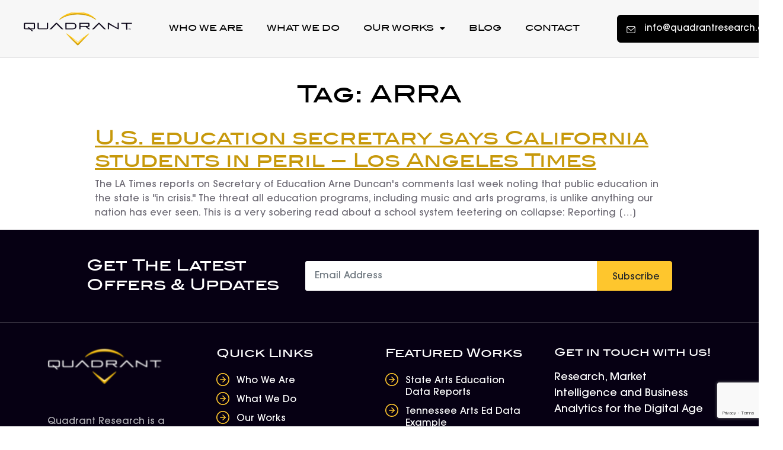

--- FILE ---
content_type: text/html; charset=utf-8
request_url: https://www.google.com/recaptcha/api2/anchor?ar=1&k=6LcFIwseAAAAAKSAgcNzbmSMDRJT3WQXE2FQG5nI&co=aHR0cHM6Ly9xdWFkcmFudHJlc2VhcmNoLm9yZzo0NDM.&hl=en&v=PoyoqOPhxBO7pBk68S4YbpHZ&size=invisible&anchor-ms=20000&execute-ms=30000&cb=vum889pkokyd
body_size: 48821
content:
<!DOCTYPE HTML><html dir="ltr" lang="en"><head><meta http-equiv="Content-Type" content="text/html; charset=UTF-8">
<meta http-equiv="X-UA-Compatible" content="IE=edge">
<title>reCAPTCHA</title>
<style type="text/css">
/* cyrillic-ext */
@font-face {
  font-family: 'Roboto';
  font-style: normal;
  font-weight: 400;
  font-stretch: 100%;
  src: url(//fonts.gstatic.com/s/roboto/v48/KFO7CnqEu92Fr1ME7kSn66aGLdTylUAMa3GUBHMdazTgWw.woff2) format('woff2');
  unicode-range: U+0460-052F, U+1C80-1C8A, U+20B4, U+2DE0-2DFF, U+A640-A69F, U+FE2E-FE2F;
}
/* cyrillic */
@font-face {
  font-family: 'Roboto';
  font-style: normal;
  font-weight: 400;
  font-stretch: 100%;
  src: url(//fonts.gstatic.com/s/roboto/v48/KFO7CnqEu92Fr1ME7kSn66aGLdTylUAMa3iUBHMdazTgWw.woff2) format('woff2');
  unicode-range: U+0301, U+0400-045F, U+0490-0491, U+04B0-04B1, U+2116;
}
/* greek-ext */
@font-face {
  font-family: 'Roboto';
  font-style: normal;
  font-weight: 400;
  font-stretch: 100%;
  src: url(//fonts.gstatic.com/s/roboto/v48/KFO7CnqEu92Fr1ME7kSn66aGLdTylUAMa3CUBHMdazTgWw.woff2) format('woff2');
  unicode-range: U+1F00-1FFF;
}
/* greek */
@font-face {
  font-family: 'Roboto';
  font-style: normal;
  font-weight: 400;
  font-stretch: 100%;
  src: url(//fonts.gstatic.com/s/roboto/v48/KFO7CnqEu92Fr1ME7kSn66aGLdTylUAMa3-UBHMdazTgWw.woff2) format('woff2');
  unicode-range: U+0370-0377, U+037A-037F, U+0384-038A, U+038C, U+038E-03A1, U+03A3-03FF;
}
/* math */
@font-face {
  font-family: 'Roboto';
  font-style: normal;
  font-weight: 400;
  font-stretch: 100%;
  src: url(//fonts.gstatic.com/s/roboto/v48/KFO7CnqEu92Fr1ME7kSn66aGLdTylUAMawCUBHMdazTgWw.woff2) format('woff2');
  unicode-range: U+0302-0303, U+0305, U+0307-0308, U+0310, U+0312, U+0315, U+031A, U+0326-0327, U+032C, U+032F-0330, U+0332-0333, U+0338, U+033A, U+0346, U+034D, U+0391-03A1, U+03A3-03A9, U+03B1-03C9, U+03D1, U+03D5-03D6, U+03F0-03F1, U+03F4-03F5, U+2016-2017, U+2034-2038, U+203C, U+2040, U+2043, U+2047, U+2050, U+2057, U+205F, U+2070-2071, U+2074-208E, U+2090-209C, U+20D0-20DC, U+20E1, U+20E5-20EF, U+2100-2112, U+2114-2115, U+2117-2121, U+2123-214F, U+2190, U+2192, U+2194-21AE, U+21B0-21E5, U+21F1-21F2, U+21F4-2211, U+2213-2214, U+2216-22FF, U+2308-230B, U+2310, U+2319, U+231C-2321, U+2336-237A, U+237C, U+2395, U+239B-23B7, U+23D0, U+23DC-23E1, U+2474-2475, U+25AF, U+25B3, U+25B7, U+25BD, U+25C1, U+25CA, U+25CC, U+25FB, U+266D-266F, U+27C0-27FF, U+2900-2AFF, U+2B0E-2B11, U+2B30-2B4C, U+2BFE, U+3030, U+FF5B, U+FF5D, U+1D400-1D7FF, U+1EE00-1EEFF;
}
/* symbols */
@font-face {
  font-family: 'Roboto';
  font-style: normal;
  font-weight: 400;
  font-stretch: 100%;
  src: url(//fonts.gstatic.com/s/roboto/v48/KFO7CnqEu92Fr1ME7kSn66aGLdTylUAMaxKUBHMdazTgWw.woff2) format('woff2');
  unicode-range: U+0001-000C, U+000E-001F, U+007F-009F, U+20DD-20E0, U+20E2-20E4, U+2150-218F, U+2190, U+2192, U+2194-2199, U+21AF, U+21E6-21F0, U+21F3, U+2218-2219, U+2299, U+22C4-22C6, U+2300-243F, U+2440-244A, U+2460-24FF, U+25A0-27BF, U+2800-28FF, U+2921-2922, U+2981, U+29BF, U+29EB, U+2B00-2BFF, U+4DC0-4DFF, U+FFF9-FFFB, U+10140-1018E, U+10190-1019C, U+101A0, U+101D0-101FD, U+102E0-102FB, U+10E60-10E7E, U+1D2C0-1D2D3, U+1D2E0-1D37F, U+1F000-1F0FF, U+1F100-1F1AD, U+1F1E6-1F1FF, U+1F30D-1F30F, U+1F315, U+1F31C, U+1F31E, U+1F320-1F32C, U+1F336, U+1F378, U+1F37D, U+1F382, U+1F393-1F39F, U+1F3A7-1F3A8, U+1F3AC-1F3AF, U+1F3C2, U+1F3C4-1F3C6, U+1F3CA-1F3CE, U+1F3D4-1F3E0, U+1F3ED, U+1F3F1-1F3F3, U+1F3F5-1F3F7, U+1F408, U+1F415, U+1F41F, U+1F426, U+1F43F, U+1F441-1F442, U+1F444, U+1F446-1F449, U+1F44C-1F44E, U+1F453, U+1F46A, U+1F47D, U+1F4A3, U+1F4B0, U+1F4B3, U+1F4B9, U+1F4BB, U+1F4BF, U+1F4C8-1F4CB, U+1F4D6, U+1F4DA, U+1F4DF, U+1F4E3-1F4E6, U+1F4EA-1F4ED, U+1F4F7, U+1F4F9-1F4FB, U+1F4FD-1F4FE, U+1F503, U+1F507-1F50B, U+1F50D, U+1F512-1F513, U+1F53E-1F54A, U+1F54F-1F5FA, U+1F610, U+1F650-1F67F, U+1F687, U+1F68D, U+1F691, U+1F694, U+1F698, U+1F6AD, U+1F6B2, U+1F6B9-1F6BA, U+1F6BC, U+1F6C6-1F6CF, U+1F6D3-1F6D7, U+1F6E0-1F6EA, U+1F6F0-1F6F3, U+1F6F7-1F6FC, U+1F700-1F7FF, U+1F800-1F80B, U+1F810-1F847, U+1F850-1F859, U+1F860-1F887, U+1F890-1F8AD, U+1F8B0-1F8BB, U+1F8C0-1F8C1, U+1F900-1F90B, U+1F93B, U+1F946, U+1F984, U+1F996, U+1F9E9, U+1FA00-1FA6F, U+1FA70-1FA7C, U+1FA80-1FA89, U+1FA8F-1FAC6, U+1FACE-1FADC, U+1FADF-1FAE9, U+1FAF0-1FAF8, U+1FB00-1FBFF;
}
/* vietnamese */
@font-face {
  font-family: 'Roboto';
  font-style: normal;
  font-weight: 400;
  font-stretch: 100%;
  src: url(//fonts.gstatic.com/s/roboto/v48/KFO7CnqEu92Fr1ME7kSn66aGLdTylUAMa3OUBHMdazTgWw.woff2) format('woff2');
  unicode-range: U+0102-0103, U+0110-0111, U+0128-0129, U+0168-0169, U+01A0-01A1, U+01AF-01B0, U+0300-0301, U+0303-0304, U+0308-0309, U+0323, U+0329, U+1EA0-1EF9, U+20AB;
}
/* latin-ext */
@font-face {
  font-family: 'Roboto';
  font-style: normal;
  font-weight: 400;
  font-stretch: 100%;
  src: url(//fonts.gstatic.com/s/roboto/v48/KFO7CnqEu92Fr1ME7kSn66aGLdTylUAMa3KUBHMdazTgWw.woff2) format('woff2');
  unicode-range: U+0100-02BA, U+02BD-02C5, U+02C7-02CC, U+02CE-02D7, U+02DD-02FF, U+0304, U+0308, U+0329, U+1D00-1DBF, U+1E00-1E9F, U+1EF2-1EFF, U+2020, U+20A0-20AB, U+20AD-20C0, U+2113, U+2C60-2C7F, U+A720-A7FF;
}
/* latin */
@font-face {
  font-family: 'Roboto';
  font-style: normal;
  font-weight: 400;
  font-stretch: 100%;
  src: url(//fonts.gstatic.com/s/roboto/v48/KFO7CnqEu92Fr1ME7kSn66aGLdTylUAMa3yUBHMdazQ.woff2) format('woff2');
  unicode-range: U+0000-00FF, U+0131, U+0152-0153, U+02BB-02BC, U+02C6, U+02DA, U+02DC, U+0304, U+0308, U+0329, U+2000-206F, U+20AC, U+2122, U+2191, U+2193, U+2212, U+2215, U+FEFF, U+FFFD;
}
/* cyrillic-ext */
@font-face {
  font-family: 'Roboto';
  font-style: normal;
  font-weight: 500;
  font-stretch: 100%;
  src: url(//fonts.gstatic.com/s/roboto/v48/KFO7CnqEu92Fr1ME7kSn66aGLdTylUAMa3GUBHMdazTgWw.woff2) format('woff2');
  unicode-range: U+0460-052F, U+1C80-1C8A, U+20B4, U+2DE0-2DFF, U+A640-A69F, U+FE2E-FE2F;
}
/* cyrillic */
@font-face {
  font-family: 'Roboto';
  font-style: normal;
  font-weight: 500;
  font-stretch: 100%;
  src: url(//fonts.gstatic.com/s/roboto/v48/KFO7CnqEu92Fr1ME7kSn66aGLdTylUAMa3iUBHMdazTgWw.woff2) format('woff2');
  unicode-range: U+0301, U+0400-045F, U+0490-0491, U+04B0-04B1, U+2116;
}
/* greek-ext */
@font-face {
  font-family: 'Roboto';
  font-style: normal;
  font-weight: 500;
  font-stretch: 100%;
  src: url(//fonts.gstatic.com/s/roboto/v48/KFO7CnqEu92Fr1ME7kSn66aGLdTylUAMa3CUBHMdazTgWw.woff2) format('woff2');
  unicode-range: U+1F00-1FFF;
}
/* greek */
@font-face {
  font-family: 'Roboto';
  font-style: normal;
  font-weight: 500;
  font-stretch: 100%;
  src: url(//fonts.gstatic.com/s/roboto/v48/KFO7CnqEu92Fr1ME7kSn66aGLdTylUAMa3-UBHMdazTgWw.woff2) format('woff2');
  unicode-range: U+0370-0377, U+037A-037F, U+0384-038A, U+038C, U+038E-03A1, U+03A3-03FF;
}
/* math */
@font-face {
  font-family: 'Roboto';
  font-style: normal;
  font-weight: 500;
  font-stretch: 100%;
  src: url(//fonts.gstatic.com/s/roboto/v48/KFO7CnqEu92Fr1ME7kSn66aGLdTylUAMawCUBHMdazTgWw.woff2) format('woff2');
  unicode-range: U+0302-0303, U+0305, U+0307-0308, U+0310, U+0312, U+0315, U+031A, U+0326-0327, U+032C, U+032F-0330, U+0332-0333, U+0338, U+033A, U+0346, U+034D, U+0391-03A1, U+03A3-03A9, U+03B1-03C9, U+03D1, U+03D5-03D6, U+03F0-03F1, U+03F4-03F5, U+2016-2017, U+2034-2038, U+203C, U+2040, U+2043, U+2047, U+2050, U+2057, U+205F, U+2070-2071, U+2074-208E, U+2090-209C, U+20D0-20DC, U+20E1, U+20E5-20EF, U+2100-2112, U+2114-2115, U+2117-2121, U+2123-214F, U+2190, U+2192, U+2194-21AE, U+21B0-21E5, U+21F1-21F2, U+21F4-2211, U+2213-2214, U+2216-22FF, U+2308-230B, U+2310, U+2319, U+231C-2321, U+2336-237A, U+237C, U+2395, U+239B-23B7, U+23D0, U+23DC-23E1, U+2474-2475, U+25AF, U+25B3, U+25B7, U+25BD, U+25C1, U+25CA, U+25CC, U+25FB, U+266D-266F, U+27C0-27FF, U+2900-2AFF, U+2B0E-2B11, U+2B30-2B4C, U+2BFE, U+3030, U+FF5B, U+FF5D, U+1D400-1D7FF, U+1EE00-1EEFF;
}
/* symbols */
@font-face {
  font-family: 'Roboto';
  font-style: normal;
  font-weight: 500;
  font-stretch: 100%;
  src: url(//fonts.gstatic.com/s/roboto/v48/KFO7CnqEu92Fr1ME7kSn66aGLdTylUAMaxKUBHMdazTgWw.woff2) format('woff2');
  unicode-range: U+0001-000C, U+000E-001F, U+007F-009F, U+20DD-20E0, U+20E2-20E4, U+2150-218F, U+2190, U+2192, U+2194-2199, U+21AF, U+21E6-21F0, U+21F3, U+2218-2219, U+2299, U+22C4-22C6, U+2300-243F, U+2440-244A, U+2460-24FF, U+25A0-27BF, U+2800-28FF, U+2921-2922, U+2981, U+29BF, U+29EB, U+2B00-2BFF, U+4DC0-4DFF, U+FFF9-FFFB, U+10140-1018E, U+10190-1019C, U+101A0, U+101D0-101FD, U+102E0-102FB, U+10E60-10E7E, U+1D2C0-1D2D3, U+1D2E0-1D37F, U+1F000-1F0FF, U+1F100-1F1AD, U+1F1E6-1F1FF, U+1F30D-1F30F, U+1F315, U+1F31C, U+1F31E, U+1F320-1F32C, U+1F336, U+1F378, U+1F37D, U+1F382, U+1F393-1F39F, U+1F3A7-1F3A8, U+1F3AC-1F3AF, U+1F3C2, U+1F3C4-1F3C6, U+1F3CA-1F3CE, U+1F3D4-1F3E0, U+1F3ED, U+1F3F1-1F3F3, U+1F3F5-1F3F7, U+1F408, U+1F415, U+1F41F, U+1F426, U+1F43F, U+1F441-1F442, U+1F444, U+1F446-1F449, U+1F44C-1F44E, U+1F453, U+1F46A, U+1F47D, U+1F4A3, U+1F4B0, U+1F4B3, U+1F4B9, U+1F4BB, U+1F4BF, U+1F4C8-1F4CB, U+1F4D6, U+1F4DA, U+1F4DF, U+1F4E3-1F4E6, U+1F4EA-1F4ED, U+1F4F7, U+1F4F9-1F4FB, U+1F4FD-1F4FE, U+1F503, U+1F507-1F50B, U+1F50D, U+1F512-1F513, U+1F53E-1F54A, U+1F54F-1F5FA, U+1F610, U+1F650-1F67F, U+1F687, U+1F68D, U+1F691, U+1F694, U+1F698, U+1F6AD, U+1F6B2, U+1F6B9-1F6BA, U+1F6BC, U+1F6C6-1F6CF, U+1F6D3-1F6D7, U+1F6E0-1F6EA, U+1F6F0-1F6F3, U+1F6F7-1F6FC, U+1F700-1F7FF, U+1F800-1F80B, U+1F810-1F847, U+1F850-1F859, U+1F860-1F887, U+1F890-1F8AD, U+1F8B0-1F8BB, U+1F8C0-1F8C1, U+1F900-1F90B, U+1F93B, U+1F946, U+1F984, U+1F996, U+1F9E9, U+1FA00-1FA6F, U+1FA70-1FA7C, U+1FA80-1FA89, U+1FA8F-1FAC6, U+1FACE-1FADC, U+1FADF-1FAE9, U+1FAF0-1FAF8, U+1FB00-1FBFF;
}
/* vietnamese */
@font-face {
  font-family: 'Roboto';
  font-style: normal;
  font-weight: 500;
  font-stretch: 100%;
  src: url(//fonts.gstatic.com/s/roboto/v48/KFO7CnqEu92Fr1ME7kSn66aGLdTylUAMa3OUBHMdazTgWw.woff2) format('woff2');
  unicode-range: U+0102-0103, U+0110-0111, U+0128-0129, U+0168-0169, U+01A0-01A1, U+01AF-01B0, U+0300-0301, U+0303-0304, U+0308-0309, U+0323, U+0329, U+1EA0-1EF9, U+20AB;
}
/* latin-ext */
@font-face {
  font-family: 'Roboto';
  font-style: normal;
  font-weight: 500;
  font-stretch: 100%;
  src: url(//fonts.gstatic.com/s/roboto/v48/KFO7CnqEu92Fr1ME7kSn66aGLdTylUAMa3KUBHMdazTgWw.woff2) format('woff2');
  unicode-range: U+0100-02BA, U+02BD-02C5, U+02C7-02CC, U+02CE-02D7, U+02DD-02FF, U+0304, U+0308, U+0329, U+1D00-1DBF, U+1E00-1E9F, U+1EF2-1EFF, U+2020, U+20A0-20AB, U+20AD-20C0, U+2113, U+2C60-2C7F, U+A720-A7FF;
}
/* latin */
@font-face {
  font-family: 'Roboto';
  font-style: normal;
  font-weight: 500;
  font-stretch: 100%;
  src: url(//fonts.gstatic.com/s/roboto/v48/KFO7CnqEu92Fr1ME7kSn66aGLdTylUAMa3yUBHMdazQ.woff2) format('woff2');
  unicode-range: U+0000-00FF, U+0131, U+0152-0153, U+02BB-02BC, U+02C6, U+02DA, U+02DC, U+0304, U+0308, U+0329, U+2000-206F, U+20AC, U+2122, U+2191, U+2193, U+2212, U+2215, U+FEFF, U+FFFD;
}
/* cyrillic-ext */
@font-face {
  font-family: 'Roboto';
  font-style: normal;
  font-weight: 900;
  font-stretch: 100%;
  src: url(//fonts.gstatic.com/s/roboto/v48/KFO7CnqEu92Fr1ME7kSn66aGLdTylUAMa3GUBHMdazTgWw.woff2) format('woff2');
  unicode-range: U+0460-052F, U+1C80-1C8A, U+20B4, U+2DE0-2DFF, U+A640-A69F, U+FE2E-FE2F;
}
/* cyrillic */
@font-face {
  font-family: 'Roboto';
  font-style: normal;
  font-weight: 900;
  font-stretch: 100%;
  src: url(//fonts.gstatic.com/s/roboto/v48/KFO7CnqEu92Fr1ME7kSn66aGLdTylUAMa3iUBHMdazTgWw.woff2) format('woff2');
  unicode-range: U+0301, U+0400-045F, U+0490-0491, U+04B0-04B1, U+2116;
}
/* greek-ext */
@font-face {
  font-family: 'Roboto';
  font-style: normal;
  font-weight: 900;
  font-stretch: 100%;
  src: url(//fonts.gstatic.com/s/roboto/v48/KFO7CnqEu92Fr1ME7kSn66aGLdTylUAMa3CUBHMdazTgWw.woff2) format('woff2');
  unicode-range: U+1F00-1FFF;
}
/* greek */
@font-face {
  font-family: 'Roboto';
  font-style: normal;
  font-weight: 900;
  font-stretch: 100%;
  src: url(//fonts.gstatic.com/s/roboto/v48/KFO7CnqEu92Fr1ME7kSn66aGLdTylUAMa3-UBHMdazTgWw.woff2) format('woff2');
  unicode-range: U+0370-0377, U+037A-037F, U+0384-038A, U+038C, U+038E-03A1, U+03A3-03FF;
}
/* math */
@font-face {
  font-family: 'Roboto';
  font-style: normal;
  font-weight: 900;
  font-stretch: 100%;
  src: url(//fonts.gstatic.com/s/roboto/v48/KFO7CnqEu92Fr1ME7kSn66aGLdTylUAMawCUBHMdazTgWw.woff2) format('woff2');
  unicode-range: U+0302-0303, U+0305, U+0307-0308, U+0310, U+0312, U+0315, U+031A, U+0326-0327, U+032C, U+032F-0330, U+0332-0333, U+0338, U+033A, U+0346, U+034D, U+0391-03A1, U+03A3-03A9, U+03B1-03C9, U+03D1, U+03D5-03D6, U+03F0-03F1, U+03F4-03F5, U+2016-2017, U+2034-2038, U+203C, U+2040, U+2043, U+2047, U+2050, U+2057, U+205F, U+2070-2071, U+2074-208E, U+2090-209C, U+20D0-20DC, U+20E1, U+20E5-20EF, U+2100-2112, U+2114-2115, U+2117-2121, U+2123-214F, U+2190, U+2192, U+2194-21AE, U+21B0-21E5, U+21F1-21F2, U+21F4-2211, U+2213-2214, U+2216-22FF, U+2308-230B, U+2310, U+2319, U+231C-2321, U+2336-237A, U+237C, U+2395, U+239B-23B7, U+23D0, U+23DC-23E1, U+2474-2475, U+25AF, U+25B3, U+25B7, U+25BD, U+25C1, U+25CA, U+25CC, U+25FB, U+266D-266F, U+27C0-27FF, U+2900-2AFF, U+2B0E-2B11, U+2B30-2B4C, U+2BFE, U+3030, U+FF5B, U+FF5D, U+1D400-1D7FF, U+1EE00-1EEFF;
}
/* symbols */
@font-face {
  font-family: 'Roboto';
  font-style: normal;
  font-weight: 900;
  font-stretch: 100%;
  src: url(//fonts.gstatic.com/s/roboto/v48/KFO7CnqEu92Fr1ME7kSn66aGLdTylUAMaxKUBHMdazTgWw.woff2) format('woff2');
  unicode-range: U+0001-000C, U+000E-001F, U+007F-009F, U+20DD-20E0, U+20E2-20E4, U+2150-218F, U+2190, U+2192, U+2194-2199, U+21AF, U+21E6-21F0, U+21F3, U+2218-2219, U+2299, U+22C4-22C6, U+2300-243F, U+2440-244A, U+2460-24FF, U+25A0-27BF, U+2800-28FF, U+2921-2922, U+2981, U+29BF, U+29EB, U+2B00-2BFF, U+4DC0-4DFF, U+FFF9-FFFB, U+10140-1018E, U+10190-1019C, U+101A0, U+101D0-101FD, U+102E0-102FB, U+10E60-10E7E, U+1D2C0-1D2D3, U+1D2E0-1D37F, U+1F000-1F0FF, U+1F100-1F1AD, U+1F1E6-1F1FF, U+1F30D-1F30F, U+1F315, U+1F31C, U+1F31E, U+1F320-1F32C, U+1F336, U+1F378, U+1F37D, U+1F382, U+1F393-1F39F, U+1F3A7-1F3A8, U+1F3AC-1F3AF, U+1F3C2, U+1F3C4-1F3C6, U+1F3CA-1F3CE, U+1F3D4-1F3E0, U+1F3ED, U+1F3F1-1F3F3, U+1F3F5-1F3F7, U+1F408, U+1F415, U+1F41F, U+1F426, U+1F43F, U+1F441-1F442, U+1F444, U+1F446-1F449, U+1F44C-1F44E, U+1F453, U+1F46A, U+1F47D, U+1F4A3, U+1F4B0, U+1F4B3, U+1F4B9, U+1F4BB, U+1F4BF, U+1F4C8-1F4CB, U+1F4D6, U+1F4DA, U+1F4DF, U+1F4E3-1F4E6, U+1F4EA-1F4ED, U+1F4F7, U+1F4F9-1F4FB, U+1F4FD-1F4FE, U+1F503, U+1F507-1F50B, U+1F50D, U+1F512-1F513, U+1F53E-1F54A, U+1F54F-1F5FA, U+1F610, U+1F650-1F67F, U+1F687, U+1F68D, U+1F691, U+1F694, U+1F698, U+1F6AD, U+1F6B2, U+1F6B9-1F6BA, U+1F6BC, U+1F6C6-1F6CF, U+1F6D3-1F6D7, U+1F6E0-1F6EA, U+1F6F0-1F6F3, U+1F6F7-1F6FC, U+1F700-1F7FF, U+1F800-1F80B, U+1F810-1F847, U+1F850-1F859, U+1F860-1F887, U+1F890-1F8AD, U+1F8B0-1F8BB, U+1F8C0-1F8C1, U+1F900-1F90B, U+1F93B, U+1F946, U+1F984, U+1F996, U+1F9E9, U+1FA00-1FA6F, U+1FA70-1FA7C, U+1FA80-1FA89, U+1FA8F-1FAC6, U+1FACE-1FADC, U+1FADF-1FAE9, U+1FAF0-1FAF8, U+1FB00-1FBFF;
}
/* vietnamese */
@font-face {
  font-family: 'Roboto';
  font-style: normal;
  font-weight: 900;
  font-stretch: 100%;
  src: url(//fonts.gstatic.com/s/roboto/v48/KFO7CnqEu92Fr1ME7kSn66aGLdTylUAMa3OUBHMdazTgWw.woff2) format('woff2');
  unicode-range: U+0102-0103, U+0110-0111, U+0128-0129, U+0168-0169, U+01A0-01A1, U+01AF-01B0, U+0300-0301, U+0303-0304, U+0308-0309, U+0323, U+0329, U+1EA0-1EF9, U+20AB;
}
/* latin-ext */
@font-face {
  font-family: 'Roboto';
  font-style: normal;
  font-weight: 900;
  font-stretch: 100%;
  src: url(//fonts.gstatic.com/s/roboto/v48/KFO7CnqEu92Fr1ME7kSn66aGLdTylUAMa3KUBHMdazTgWw.woff2) format('woff2');
  unicode-range: U+0100-02BA, U+02BD-02C5, U+02C7-02CC, U+02CE-02D7, U+02DD-02FF, U+0304, U+0308, U+0329, U+1D00-1DBF, U+1E00-1E9F, U+1EF2-1EFF, U+2020, U+20A0-20AB, U+20AD-20C0, U+2113, U+2C60-2C7F, U+A720-A7FF;
}
/* latin */
@font-face {
  font-family: 'Roboto';
  font-style: normal;
  font-weight: 900;
  font-stretch: 100%;
  src: url(//fonts.gstatic.com/s/roboto/v48/KFO7CnqEu92Fr1ME7kSn66aGLdTylUAMa3yUBHMdazQ.woff2) format('woff2');
  unicode-range: U+0000-00FF, U+0131, U+0152-0153, U+02BB-02BC, U+02C6, U+02DA, U+02DC, U+0304, U+0308, U+0329, U+2000-206F, U+20AC, U+2122, U+2191, U+2193, U+2212, U+2215, U+FEFF, U+FFFD;
}

</style>
<link rel="stylesheet" type="text/css" href="https://www.gstatic.com/recaptcha/releases/PoyoqOPhxBO7pBk68S4YbpHZ/styles__ltr.css">
<script nonce="uPzWsxsSZDWRjE1ZRsjisw" type="text/javascript">window['__recaptcha_api'] = 'https://www.google.com/recaptcha/api2/';</script>
<script type="text/javascript" src="https://www.gstatic.com/recaptcha/releases/PoyoqOPhxBO7pBk68S4YbpHZ/recaptcha__en.js" nonce="uPzWsxsSZDWRjE1ZRsjisw">
      
    </script></head>
<body><div id="rc-anchor-alert" class="rc-anchor-alert"></div>
<input type="hidden" id="recaptcha-token" value="[base64]">
<script type="text/javascript" nonce="uPzWsxsSZDWRjE1ZRsjisw">
      recaptcha.anchor.Main.init("[\x22ainput\x22,[\x22bgdata\x22,\x22\x22,\[base64]/[base64]/[base64]/[base64]/[base64]/UltsKytdPUU6KEU8MjA0OD9SW2wrK109RT4+NnwxOTI6KChFJjY0NTEyKT09NTUyOTYmJk0rMTxjLmxlbmd0aCYmKGMuY2hhckNvZGVBdChNKzEpJjY0NTEyKT09NTYzMjA/[base64]/[base64]/[base64]/[base64]/[base64]/[base64]/[base64]\x22,\[base64]\\u003d\\u003d\x22,\[base64]/DjTLDo8K/[base64]/CvzgvwqrCtyHCjMKdw5nDtcOGGMOjw6zDtsKqQQwqMcKCw5zDp01Iw4/DvE3DisKvNFDDoVNTWVsmw5vCu3bCtMKnwpDDsUpvwoEDw5Vpwqczcl/DgCnDu8KMw4/DuMKFXsKqe0x4bjvDvsKNETDDoUsDwo/Crm5Cw68NB1ReZDVcwpjCjsKULwQMwonCglhuw44PwqPCjsODdSbDq8KuwpPCsFTDjRVgw5nCjMKTLsK5wonCncOlw6pCwpJbE8OZBcK4F8OVwovCusKXw6HDiW3CpS7DvMO/ZMKkw77ClsK/[base64]/CrCXCm18kw5LDghbDkSN6wprCnDQQw7ZzdH0Tw5s7w7tZC2vDhRnCi8Kzw7LCtF/[base64]/DjgLDu1E7I0sRT03Di8KLw6tJcGsjw7rDqMKIw6LCmG3CrcOtXld7wq/DhEBrBcKEwoXDjcOzJMOTL8O7wqrDgUpRB3/DoCPDrsKXwqvDj3PCj8OnGBfCqsKdw555UVzCqGnDlB3DoTLCjwcSw4PDq3tjbDEzWcKyVSkndQ3CvMKveV8mTsO9JsO8wr0Zw4BjfsKpT10RwoHCksKBPyDDhcOEJMKjw4ZKwoU4VQtiwqXCtzjDlx1Pw5hkw44xdsO6wqAWXh/[base64]/[base64]/wqHChF/CpcKsEcKAW1tBMjrDvcOiw7HDmWbCsgHDl8OfwpU/KMOww6DCoTvCkXdMw55oPMOsw7jCv8Ksw5rCrsO9aTTDkMOqIBPCsD9fGsKMw48lAlNwGBQDw4Byw5gWQm4ZwpvDnsOBRFvCmQQyZcOhZHjDoMKHRcO3wq0FI1HDtsKzeFTClsKEC2lyUcO+OMK6C8Kew5vCrsOnw4VRVcOuOcOmw60vF3HDucKsf3jCtRR1wpQbw4Z/O37Cqmh6wrYsZDHCpgzCu8OvwpM4w517KsKfBMK7QMOFUsOzw7TDu8OvworCt0oJw7kLDGVKeiU8HcK+b8KJC8KXcMOoUi8owoM2woTChMKLOcOjVMO0wrFvNsOzwoEew67Cr8OCwpN0w6k/wrnDqyMTf3XDl8OoccKewqvDnsK6F8KAVMOgA3/DtcKUw5vCgDN6wqbDlMKfHsOsw6waCsOew5DCvA96M3MCwoYFYVjDhEtow7TCpsKywr4EwqHDrsOiwrzCmsKlQ0DCpGfCvAHDr8KZw5ZpQMKhcsKOwoJMOx/CpGjClnw2w6J6GSXCvsK/w4fDrk4IByZYw7REwrpwwohkPwbDv0bDuUFiwql7wrkyw4x7w6bDqF7DtMKXwpfDksKAXTg/w7HDnC/Dj8KXwprClx3DvG5sCjtWw4vDrUzDqS5lccKvfcO7w7o/FcOLw4zCu8K8PcOAcVN+NiIBRMKZXMKywq97PkXCmMOcwpgGLgkvw4YDcQDCt23DlmkLw6DDsMKlOA3CpgspXcOPPcO8w5PDi1dnw4BRw6PCjht+LcODwqrCnsOzwr/Dn8Kmwr1dZ8K/wpkxwrrDk15WUVwBIMKPwpnDjMOmwqrChsOTF1MYY3tuJMK2wrFDw4lEwobDs8KMw7jCoE5ww4dswpjDkMOhw7rCjsKeBhAxwpVLNBQjwpPDmBhgwq1nwo/DmcOuwpNKOGwTaMOkw49bwrM+chlpUsOxw7YvQVlgagvCj0LDkwQjw7LCgUfDucOBA2F2TMKLwqLDhQ3CkCgHMT7DocOvwpkWwppZI8OkwobDnsKhw7HCuMKbwrrCkcO+OMO1wrfDhgHCrsKiw6ARUMKeeGBkwofDicOqwo7Cm1/DmCdRwqbDoX8jwqVMw7TCmsK9LiXDhsKYw4Rqw4TDnzQmXQnCsXbDucKww63CqsK1DMKtw5tmHcOlw4rCscOafDnDsHzCsmpYwrXDnB/CucKkJBJPO0fCnMO4XcKwUinCgyLCiMO8wp8Bw77CgVDDiyxowrLDgjjCsmvDsMOnXMOMwr3CmEI+HkPDvEg0BcO2QMOEY1cwBVbDvFUtcVbCkmYNw7tow5LDs8O0bcOTwr7CrsO1wq/ClnVbBsKuGknCqg88w53CjcKZcXgnacKGwqQ1w48pDzTCnsKdX8Onb2vCoQbDmMK1w51vHXk+THFWw4BCwoh9wpzDjsKNw4DDiUbCnyYOQsKYw7l5dQTCu8K1w5ViFHZOwr4jL8KrKwfDqDQiw5PCqxXCrzcTQkM1OQfDrAoNwpPDl8OoPRd9OMKFwqxRRMK/[base64]/DgnbChcKSw6LCn8KFwrbDmX/[base64]/W8KrwptAw7/CgG3CtibCp8Krw4XCojBVM8KRTBlSPF/CgsO1w6YYw6TCk8KtOnXCiggAZcOVw7lFwroMwqZ/woXDuMKWdgjDv8Kowq3DrHHCp8KPfMOAwrRAw7bCt3XCm8KZCMKXSkhhD8OBw5TDvk0TY8K0WsKSwoJabMOcHzwnHcObJsOgw6/Dkg9CMGUrw7fDnsKYQl3CrMKow6LDugDCnUPDjAnDqGUfwq/CjsK+w4LDhgINEk1VwpF1Z8KVwp0CwqrDoSvDgBTCvmZGWgbCs8KKw5PCu8OBbTHDhyfCiCbDvy7Cr8OvRsKmVcKuwpByF8Ofw6tyfMOuwqALZ8K0w79AXSliSDTDq8OdF03DlyHDtWfDiV/DtURwd8KJahILw77Dp8Kgw69FwrZPI8KiXyvCpX7ClcKvw69+S0LDi8OTwrM5XMOAwonDqcKabcOKwpbClzk5wozDg0RfJsO4wrnCpMOII8K/LMOKw4QuRcKNw4J3YsOnwqHDoSDCn8KmCXbCpMKRcMOeNcOxw7zDl8OlTnvDicOLwpDDsMOcWMOswonDo8KfwopdwpJgBgkpwphkZkIYZA3DuGXDusOoFcKwfMO4w7FIH8O3TMONw58qwq/Dj8KIw7vDolHDmsKiZsKCWh1wQw7DucOIPsOKw4bDusK3wpRUw5jDvjYYH0jChwoNR3woBFUTw5IeDsOdwrFlEh7CpA/Dl8KSwpdKw6FJMMKOaBPDhwdxe8KeITVgw7jCkcOpeMKSUVtbw7Z8FUHDl8ONYiDDoDpXwpLCg8Kww6w4w7PDjMKbT8KmZQPDv0XCv8KXw77Cq2tGwqLDiMOkwqHDtxx8woB/w78Vf8K/AsKVwoDDokNLw5Z3wp3Csys3wqjDrMKMVQDCuMOWZcOvFQFQD1rCiANIwpfDk8OPVsOfwonCiMOyNF8Nw51uw6YdLsO7IcKdBTUKe8OyUGVvw5QOCcOiw6PCkk4PZsKlTMOyAMKsw5wewr44wqvDmsOVw7/[base64]/LmvDsQlnO1kJP8KGB8KxJMK/w47DsWLDmMOdwoLDo04GJB15w7rDmcK+A8ObQsOkw74XwojCicKLUMKdwp0hwofDpQhBQSxTw5bDg2oHKcOKw6MKwrjDosOweTJfE8KLAC/CqHrDo8KwE8KlGAnCgsOTwpXDoCLCncKZQzI/w7FdeTzCmFETwpYuPcOawqpNDsOdfz/CkiBow7omw7bDq1h4wqZ+P8OeWHXCvQ/ClV53JEB8wrlowrjCtW95w5Rlwrg7XRHDu8KPBcOjwrbDjVcCb1x0MxnCvcO1w4jDpMOHw6FQccOhMl59wo/CkAB+w4PCsMK6FCDDisOuwowYO07CqBZew48owpnCq0cwScO8UUJ0wqkzNsKewokowoNOQcOgWcKrw55bLlTDl13CrsOWMMKsFsOQAcKLw4/[base64]/CscKswqsywplZw5zCvHNawojDmlMcw5/DhMKvwqt/w6nCgBg/wprCiX7ChsKkw54Twpg8Q8KoGCVMwrTDvT/[base64]/CrQjDqh/DnMK6FMKuwohIwqXDlsKZw7LDvnhmcMKrGcKHw5HCvsOzCQRoK3XCsmkowrXDnmICw6LDuhfCpQgMwoAoExLDiMO8wqQIwqDDpnNJQcKDEMORDcKLYgJbTsKScMOHw69eWB/DlkvClcKGG1JEPiJ5woEaAsOAw7lnwpzClGdaw4/DrSPDu8KMw4TDogLCjTLDjRxkwoHDoy8qGcO8flfCqgbCqMKcw5c0Cilww4cQYcOtL8KWC0YkKRXCtCfCgcKiIMOENsOLeG3Ci8KOT8O2QGfCky/Cs8KVDcOSwpbDpBsrFRBqwrHCjMKiwozDr8KVw4PCk8KWPDxkw4LCuVvDjcOPwpwXZ0TCksOySBxFwrfDhcKaw4Iow5nChDJvw7kdwrM6eXnClw0swq3Ch8OTVsKqwpNnHC9GBDfDicKtEVHDtsORHWddwqbDsWVJw5TDjMOHVsOTw6/CtMO3VzsnKMOswqcuXsOLY2ApJMOxw6fCjMOPw63ClMKnKMK/wr8rHMKew4vClxrDrcOdYHbDtRsfwqRewpDClsOlw6ZWZ2LDqcOzDxNsGkB/wpDDpglpw6PCgcKseMOnLVJZw49JGcKew73CssO0w6zDusO3WAdiHjUeAGkpw6XDr3tGI8OLw4Ecw5pqKsOdTcKaKsKCwqPDksK0A8KowqrCg8O2w4gow6UFwrYeUcKhQQdNwrPCk8OTwqDCscKbwo7Du1TDvkLDoMOEw6JjwqrCq8OAE8KewoUkS8O/w4vDoS4wRMO/[base64]/DrSVzw4nCkcOBV8OdbsOcwoQrRHgnwq3DnMOywpAMakrDr8KmwpLDhkQXwq/CtMOYfHHCr8OpNwvCpsKIJzbCtV8awrjCsgHDiUB+w5pIfcKPAEVfwrvCisKcw4DDq8OKw5rDqGMSMsKMw47ClcKCNVcmw7DDg0h2w6zDhmVPwoDDnMO0TkDDr3fCrMK5Al01w67CjsO3wrwPwofChcOYwoZ1w67CjMK7FFN/TS9VDsKLwrHDrmkQwqcSNXjDh8OdRcONGMOAZSc3w4TDpAFyw6/ChB3DkcK1w6sRR8K8woB5dcOlacOVw6JUw4bDtsKWB0rCmMKQwq7DnMOQwobDosKMTzpGw6UqcSjDqMKQwoLDu8Oew7LCg8KrwrnDnyzCmXZDwqvCp8KqMxgFVybDr2MtwrbCosORwo3DvGDCrsKFw7Nuw5LCk8KRw7VhQ8Ovw5rCiz/DqDbDrEZULBTCo2UgLCMIwpA2VsOmZnwiclPCi8Oaw6diwrhDw4bDgFvDkWLCssOkwqPCjcKfwp4aCcOKScOvCWhlHsKWw4LCth9uCk3Cl8KqdV7CjsOJwqBzw7rChkXDkFTCkkDCvW/Ct8OkDcKEa8OHN8OKJMOqSFJ7w5pUwr5KQsKzJcOQBX86wrrCgMOBwpPDsDEww5dbw47Cu8KVwqsmUsOsw5zCuTvCsWPDp8Kqw6F1XMOUw7sNw7rCkcKqwrHCr1fCjzwLdsOYwoZcC8KNB8KSFT5Cdi9fwpHDp8O3V0FofcOZwoo3w5g/w4keGDFISiw9CcKDN8KVwpbDqMOewpnCrVrCpsO8JcKsXMKMA8KzwpHDjMKWw4fCrijDjSEmCF9FfGrDt8OxasOWNcKHBMK7wpY8JkJPVGzCnjfCq04Ow5jDmX8+acKMwr/Dj8Knwp9uwodIwoTDocK1wrnCmsOQOsKuw5DDl8KLwq8FdzDCscKpw7bDvMOqEXvDq8O/wpvDmcKCAT/DozsuwpkMNMKMwpjCggB/w65+aMOAXCc9TnY7w5fCnh9wUMOvOMOALVAcDmJXEcKbw4zDmcKCLMKTfBE2JEXCnX8zYgLDsMKGwofCi1fDriXDusOPwrLDtSbDggXCvsOmPcKPFMKrwq7CksOiGcKwasONw5vChDXCsEbCnHpow4TCisKzGQpcw7LDrjVbw5oSw4FEwpx0FlExwqYKw5pafiVXKH/Dg3LCmsOxdyNywoALXzrCmXA5BcKUGMOmwqnDvC3CocKQw7LCgcO/XsODSiTCly5gw7fDhHbDuMOFw6MQwovDvMKkEC/[base64]/Cj8KcAiZVwp7CtWrCjg1EFBrCs1QSBwvCv0HClThMNinCl8OEw5zCuQ7CqkUlAMOew7saDMKewqd0w53ChMO8OR9Ew77CrUfCiTHDiWTDjjwqV8OgAMOpwq84w6TDoBd8w7HCtMOVwobCsyvCuFJNPw/DhcOOw7gFGHJPFcKnw5vDpTnClxlaaiXDn8KMw5LChsO/[base64]/[base64]/[base64]/DmGwbw4M/[base64]/w5Myw6sAw6nDqcOeBsKfbsOBwrXCr8K+wqrCo34mw5jCn8OPRSAZNsKJCDjDozvCoTrCgcKQfsKQw53DpcOeA07CuMKJw6sjBcORw7fCj3/CtMKGaH7DszTDjxnCq17CjMKdw5xLwrXDvw7Dg3Ejwpg5w4NYF8KPW8Oqw5Byw7sswpPCvkLCr2QUw7nDmXnClE3DoRgMwoXCrMKBw71AdwTDvBXDvMOLw709w4nDkcOOwoDDnWDCjMOVwrTDgsOPw6gaKijCpW/DiisqNW7DiWwlw6M8w6TCol7CmF7Cr8Kew57CvmYIwpHCvcO0wrMFW8OVwpF/LUPDvGJ9csK5w64jw4fCgMODwr7DnMOULgjDlcKdwqLDtSbDusK/ZcKgw4bCuMOdwr/CuS5GCMK+NC9sw4Zfw61Fw5cBwqlYw5fDmR0VE8OCw7F0wodldjRWwo/[base64]/[base64]/Dm8KUVsObwqdzAwnCkxXDgMKqSsOSw6/Dv8KvwrzCp8O7wpTCsWtywrUCej7CtBVPJHXDuxLCi8KLw73Dh1YPwrBQw50JwpgPF8OVSMONQn3DicKpwrJWCj9UWcONNGN/QsKSwoBGZ8OpPsOtdMK4cgjDgXp5KsKVw61fwoTDlcKpwrDDvsKFVQcMwoxEMcODwpDDmcK2H8KvLsKJw4Rlw6tXwqnDpVrCrcKUSG4EWGjDpmnCvHYuZVxDRGXDqjHDvkzDv8OwdC8PW8KpwqnDhVHDtjnDgMK/wrfDucOqwohOw51ULHHCvnDCrDrDsyrDhQLDgcO5B8K/E8K7w7zDsGsQfH7CrcOqwpEtw6NXemTCuQQ8KzBhw7k6FzFNw7kaw4LDq8KKw5RQPsOSw7p1DV5yJlfDscOcOMOkcsOYcShCwpVeMsKzQGBCwqI0w48fw7fDp8O/wpwtTCDDp8KAw6jDsgBaNEBccMKDYmfDvcKawrhnfMKEURsXUMOZDMOdwo8VH2IrfMOTXH7DkFrCmcKYw63CpMO8UsOPwrMiw57Cp8K+NCHDoMKoUcOreAhVW8OdG2jCoTIGw7bDrwzDlXLDsgnDmjbDvGZAwrrCsk/DrsKkPQcXdcKlwpRzwqUGwoXClEQiw5clcsKqQwjDrcKLA8OwRUHDsxLDuS0sOS01LsOpGMOjwoc1w65cNcOlwrXCj0MbOFrDk8OnwoEfAMO9BmLDksO/woDDkcKuwq9AwqVRblVhKHbCvAPCjGDDoVHCqsKHYsObfcKlCVTDjcOgDC7DhFYwd1nDgsOJA8KywpxQK08rYMO3QcKPw7YceMKXw5jDoGg+QQnCtkIIwpsowqjCnnTCsi5Ew6FCwqrCjFLCmcKwUMKYwo7CmzEKwpvDoUtGRcKhdwQawq5Ow5Yuw6RAwpdLa8O3AMO/UsOVb8OGdMOZw43DmFbCuhLCqsKrwp/DgcKkSHnDgEsuwr/CusO4wo/Dl8KbPjNEwrp4wo3CvBEdMMKcwpvCthpIwqJsw5FpU8OOwr/[base64]/CscOYS8KRw6jCpMK1GwXCj8KSXR7Cg8KMwrPDnsOKwq5pWMKwwoprYQHCizrCjVzCpMOWW8KhIMOAIFV3wr7DmiNvwozCgAJ4dMO/wpEdKnk0wobDvMO4JcKTMzckUHHDrMKYw6tmw43DjmjDkAXCkAfCpD4rwrPCs8OGw40sfMOqw4fCu8OHw78uA8KYwrPCjcKCeMOCPMOrw5FXOh4bwpzDk17CjcKyZMOew4Y9wrNRG8Klc8ODwqYNw50kUy/DmjZYw7DCvTcjw4AAPAHChcK+w4zCvwPCozp2ecOzUiHCrMODwpvCoMKkwr7CiFw4H8Oswoc1UhTClcOCwrY8LFIBwpbCiMOEOsKVw5h8RC3CssKiwosQw4Z0H8Ktw7PDo8O2wr/DksO5SiXDvTx8C0/DiWVtVDg3YsOOwq8Ha8KzDcKnZ8OTw49CUMOGwqZrb8OHasOeQAUkw6vCnsKrMcO8UD4HYcOvZcOtwrvCvCRYdQhsw5ZdwonCl8Khw5onFcKZRMOYw61rw53CrcOIw4h2d8KKXMOrIC/Ch8K7w4Myw4hRDGdVZsK3wo0Qw7wJw4QvLMKcw4owwrN5bMO8McK5w5gAwpLCg1nCrcKlw73DhMOtLhQTM8ORcCzClcKSwq1vwrXCpMOBDcKdwq7CjcOLwqovSsOSw4M6eS7DjjEtVMKGw6PDjcOBw5QxUF/DozrDmcObVFvDgzBXdcKKOWHDvMObS8KAPsO0wqxbbsOCwoLCvsO+wrLCsSBvDlTDtyMswqsww5wsaMKBwpfCicKAw6U4w4fCmyYcw4XCm8K8wrPDuncAwo1Rwp9LKsKrw5HCpy/[base64]/[base64]/wrdCwoDDpE1Mw5N7w6krHRXCrMKDwqN4P8Kiw4/[base64]/w54xwr1Hw6HCuVzDqSnDo31Bwr/CgcOxw5jCiknDscOjwqDDvHzCkhnCmBHDj8OEf2XDgQPCuMO9wqHCg8OrKMO2GMKnVcKAQsOBw6DCmMKLw5fCslN+JQAHEUxiX8OYNcO/w6rDvMOWw5pAwqjDkUk3IsKWfS1Ie8OWUE1Tw6MywqsqKcKcZcOXBcKadsOnKMKgw5U5WX/DrsOMw7YAZ8KnwqtGw4zCn1XCq8OMw5DCscOxw5DDmcOJw5gRwrJ0RcO+wr9vZw/Co8OvJsKNwq8iw6LCrR/CoMKaw5fDtTLChMOVMjkhwp/[base64]/wp5jPBXCmS3CnzxCwrcfwrxOw51ZdSLCrsK+w65jTRx+YHk4ZxhFeMOIYSBIw58Ww5vCicOpwoZAH3ZQw4ESO2RTwqvDq8OkBUTCiltYJMKmDV5KZsKBw7bDscO/[base64]/CqsKZagHCmcOWwo3Dj8O1O14eP3Y+wqhpwqpRwpFCwr4KV1XCjnTCjTbCnkV0C8OsEiMYw5UqwofDsB/CqsOzwo1HRsK5UwDDjhnClMKyRVDCj0PCtB4UacOXXVcKbX7DtMOVw6s6wqxgV8OVw5HCtm3DnMOAw6A2w7rCtEbDvEoYfBXDlQwqWcO+M8KCDcKVa8OEZ8KAU0bDssO7GsOUw5vCj8KnJsKow5FUKkvCpX/Dry7CvsOUw5VsdRLCgzbCgQZBwpNEw5Vaw6lFS1pQwqsqEMObw40AwppZN2TCu8OYw5vDhMO7wqA8ZSfDmQ5pIsOvXcOsw7QGwrTCssO1acOewo3DjUjDoDHChGjCvQzDjMOWCV/DpSh1MlzCksOowrrDrcK8w7zCrsONwrfCgxFXawp3wqfDiQ1GT3wwEHsRAcKLw7fCq0ICwp/DrG5hwoJmEcKKDcO1wqrCsMO7cy/[base64]/DoVI+F8KnwpsYYF8xUDtrw5PDq0rCqEwYK3zDi0TChsKGw6fDsMOkw7nCv0RFwoXDul/DjMOAw7jDh2dNwqpJccOlw7LCiVl2wqbDq8Kfw5xOwpnDpyvDvXXDsnLCtMKaw5zDvwrDicKxWcO6HTzDiMOKR8KtGksHbcKeXcOkw47DiMKbXsKuwojDjcKPccOfw4d7w6DDt8Kww4xnCnDCqsOrw5BvRsODWFfDucOjLAHCrgkLecOfMF/DnUw9BsO8McOGY8K+UXdgYx9Fw6HCiFISwoAQLMO9w5PCr8OEw517w5g3wq/CuMOFOMOjw4J4VAfDrcOTesOYwo8Kw4BHw63DgsO5w5oTwpzDv8OHw5New4nDoMK5wqbCicKzwqoDLFzDjMOPBMOhwp/Ds2JlwqDDr3Fjw5Yjw6AYCsKaw7ABw65ew7fClzZlwoLCl8OnRlPCvjMkHxELw5RRGsKudzwFw6Vsw6XDpsOpOcKtHcKiewXCgMK8bwPDusK4KGUQIcOWw6jDuSrDrWMTKcKvTxrCncKKVmIdXMOcwpvDpcOmMWdfwqjDowfDgcKrwpPCrMOQw7I/wrjCmzkFw7FPwqBCw4UbWhPCtcKHwoVgwr0pBUJRw4AaJsKUw7nDlykFMsO3csKPL8Kjw4HDjsOrJcKNLMKLw6bDvCPDrHPCkBPClsKCwo3Ch8K6ZVvDnhlKLMOEw6/CrlBBYiV1YyNkQcOgwoZxCAQZKmpmw5MSw5wRwpNZTcKqw68fEsOKwpEJwrbDrMOeJFEhPDjCpgtLw5vDqMKKFUo3wr9qCMO5w4TChXXDoD83w4krT8OcPsKmCBTDjx3DhcOdwqLDg8K/fD8+B2kawpVHw5Elw5fCucOTL0XDvMKAw6lGaBg/[base64]/[base64]/DvG4vwoMnw4kde1AuaMKlwqs8w5gxdsKLwoZCMMOXIcOmLSnDoMODO1NCw73DnsOofgAgHjHDssOIwqpkEzQaw5UIwpvDucKvbsOew6Y7w5DDkXTDicKyw4LDoMOxXMOMY8O8w4DDt8KaScKgN8KewqrDnx3Dm2jCq0B/EjHDq8O5wpDDkBLCksOWwpMYw43CulUMw7TDvhYYWMKeJCLDmkXDihPDsTjCkcO6w6QjQcO1OcOWCcKnH8Ojwp7CkMKzw61ZwoZdw5M7SEnCnDHDusKJc8KBw7cWwqTCulvDq8OcX3cNJMKXEMKuAzHCtsO7H2cJDsOiw4NLDk/Cn1ESwolHc8K4JCl1w7/[base64]/DgS7CtVIdLsOAwokRw458wqRbYwXCtsOFfkICJsK3U2YxwoANG3XCicKcwowea8Ovwqg4woXDpcK5w4YowqDCmD7CiMO+woAsw4zDjMKZwpJEwow+X8KUOcKbN2NTw6bCpsK+w6LDrWzCgRU/wovDhmw5NMObMxEew7k6wrJfOxPDokp6w6JRwp3Dl8KLwrbCrypwOcKYw5nCmsKuL8K7LcOXw6IswrjCgcOqOsODQcOIN8K9eDzDqBFCw6bCocK3w7DDrGfCiMOcwroyBGrDhCpqw7J8aELDmSfDusKnWV5wTcKoNsKbw4/[base64]/CugMywqQTwpfCt8KeSidiNysiwp/[base64]/CmMOwScKhw71KRsKtfMKjCEUkDhHDsih9wr5xwpzClcKGFsO9acKORiNVazjDpSEbwrHClmrDsiFiXV8Gw7RQcMKGw6JEdgfCksKBRcK5TsOtL8KXG3YbUiHDsBDCucO3cMK9I8Orw6vCvBjCmMKIWwlMDkrDncO9fQ48AWsEZcKZw4bDkU/CqTrDiTUXwogjwojDrQPCixV+ccOqw63CrkbDu8KSHjPCgCVLwrbDgcOFwqpHwqMqecOnwofDtsOfKWVfTjvCkQU9w4oEwpZ5T8KIw5HDj8Oqw7Maw58eXysDZRvDksKbHUPDpMOnbMOBVT/CoMOMw5PDn8OsaMOtwocDEhMdwoHCu8OyQw3DvMOYw4rDicKvwpAYO8ORQ3oReGcvUMKdKMKtNcKMUwXCqg3DhsObw61edH7DosOtw67DlCB3VsOFwoBww6IRw7Aewr/CqHoQRRrDkFHDtcO7ZcOlw5d+woTDjsOMwr7DqcKMAE1iZ1vDqVh+w47DrRl7AsOzHMOyw5jDo8ODw6TDqsKhwqYnYMOKwr/Cs8OOAsKHw4wKXMKiw73Cp8OkSsKVHC3DigDCjMONwphbZm0LZcKOw7DCkMK1wpRJw5R5w7oawrZcwqIOw4sKNsO8UQU3woXCp8KfwrnCnsKEPz0Jwq/Dh8OKw6NhDBTDl8Ozw6INVsO5K1tKaMOdLyZFwp0gLMO0AnBdfsKHwpBrM8K2ZyLCsWk6w6h8wofCjsO4w5fCmEbCjsKVI8Kdw6TCvsKfQwbDqMKWwofCkTzCkHUCw6vDjh0jw7FUbR/CqsKdwr3DoEXCjVPCsMK7wq9nw786w4YawoMAwr3DlGllU8OScMOZwr/DoANUwrlPwrEfdMO/wpHCnS3DncKzKcO5W8KuworDiEvDhAtEwo7CvMO9w4VFwoFIw7DCoMO9cwDDqmd4M3PClBPCrg7DpDNtLDLCmcKGIApHw5fCj1/CtcKMJ8KxSzRXfcKYGMK2w6/DoWHCg8OAGMOowqHClsK0w49aBljCscKPw51fw4PDi8O3GcKLN8K6woDDkMOuwrkleMKqQ8OKScOiwohCw51yaG1XYi/Co8KNDRzDoMO5w7RNw6rDhMO4QX/Cu2R7wqHDtRkkYhMaDsKHJ8OHU0Yfw6vCsyYQw6/CviYFP8KpPVbDl8Kgwph/wqd0wpYqw6vCucKpwrjDqWzCrUBvw59nUMOfVWbDjMKnE8OoDkzDrAYGwrfCvz/ChMOhw47Cs18FNgbCpsKMw65rcsKvwqdcwoDDlB7CjA8Rw65Hw7UowpTDrHUhw7QVbsKsYgBHUgjDlMO4OgTChMOxwqJDwo1zw5XCicOQw745UcKOw68eVx/Dn8Kuw4Z3woYFU8Oiwol5D8O5wpvCjE/Dp0DCksO5wqNweHEqw4heccKwdmMpw4cSDMKDwrDCuCZHKcKDAcKSQ8KrMsOaHjbDnHzDoMKrdsKFAUJmw7JWDBrDk8KIwp4wdsKYEsKtw7zDhBzCqTPDpQJkJsKcOsKowqXDi37CvwpsaSrDqCYjw4djw5R+w6TCiEvDhcOSdT/DjsKMwqhnG8KpworDlXPCvsK8wpAnw7NQe8KOJ8OsP8KeQ8KZPMOjfGrCt0jDh8OVw4DDvwbCiSo/w4ovHlnDt8KJw6nCpcOOVUXDnQTDmcKgw7zDpVNCRsO2wr1Ww57DuQjDtMKMwrs6wqo1a0vDiD8bUxPDqsO+U8O6NMKAwpXDkC1sV8ORwpslw4zDp3d9XsOwwrUawq/DgsK9w5N2woYAMAB/w5UJbAzCs8K6wqU4w4HDnzN4wp8cSxlqX3PCoV1BwqnDusKJc8KnJsOjSR/CpcK5w6LDscKnw7FEwrBFOznDoxHDpShVwqPDvnQgEkrDvWtiVBsVw4bDicOvw7B3w4nDlMK2C8OcRsKlIcKJHmZ9wqzDpBHCsTvDqwLClGDCpsKQIcOWAVQ2H2lqC8OHw4Frw5BjQcKNw7TDqz0zGhMww5HCrRM3KznCkT4bwpLCjxUmUsK8OMK/[base64]/[base64]/GMKDwrILwqoSRMKpw4oPwozCgEAwG19FwqTCv1TDgMK2HVTCr8K3w7sZwrjCtg3DrRg/w6ojBsKRw74Dw448Ik3CkMK3w5sFwpPDngXCtFlcA1HDg8OGMjgHw5oswrMrMmbDnEnDtcKnw6cjw7TDmU08w7Mwwq9pI1/[base64]/Dgi0VEMOlw7bDhMK8worCvsKhAMKeHsOrI8O0VsKOGMKNw5PCqMOjTsKdfWFBwpXCscK1HMOwGsOweDPCsyXCp8OBw4nCk8OlE3FfwqjDnsKCwqxpwoXDmsK8wpbDlcKIOnbDjk/CikjDul7Ds8KVM2DDsXMudsOhw64RG8OWQsO5w7Ucw7HDiFjDtD04w6nCosKEw4URfcOsOSk+e8OMAFrCmzzDjsKAZy8dZsKMRzsGwrBDf1/Ch1ITO13Cv8OCwrQ9S37CkFrCrGTDnwIgw4NEw5/[base64]/w6zDjsKFdcOjw7TCnldZNcKBGXfDk0fDp2IUw4l3IsOcGMOmwrjCsTjDhAo8EsOxwo58bsO/wrrCq8K5wohcAXklwp/CqMOqQAB1aDHCkzYpasOgV8KiIEN/w4/[base64]/wrDChsKhw5J0e8OQw7nDj8KGdMK8wq3Cu8Kow7DCtUsoAMK/wqJGwqhyBsO4wqXCu8KjbBzCmcKSDxPCjMKrXwPChcOkw7bCn1jDmEbCt8Onw58Zw7jCo8OccELDnjfCsmXDmcO2wqbCjjbDrWxXwro0O8KjRMO8w73DmxrDphrCvDfDlxJBBVUUw6shwoXCg1oRcMOxa8O/w6BNOR8fwqkWaiXCmDfDhcOLwrnDl8KxwoVXwodow7cMQMOPwoN0wqbDnMKiwoEew63CvcOEXsOpXcOTCsOUJWojw6kAwqNcDMOUwpkGejXDm8KdFMKUZkzCq8OswpzDrgLCnMKxwqkpwphnwoQsw7jDoHYjGMO6LX0gXcKmw6xNQig7w4fDnk/[base64]/Cl8KJA8Kwa8K4wq/CtsO8w5hiUVljLcOYW0hDBXJwwrjCsMKxK0BheyBsesKrw49rw5dYwoVswpgYw73ClHY6E8Ouw6cCWcO5wrjDhhBrw4LDiHjCucOWaFjCksOTRSpDw5d+w4hMw5FEQMK4fMO3PXrDtcOmFMKbbiwHe8Oswqkqwp1YCMO+QVgJwp/[base64]/CvA/DhcKKw73CrWkOwpU2w75eMMONwovDssO/AsKzwpUjw5h/w5oJWEh/[base64]/[base64]/[base64]/CpMKdwohdYsOHBmDDosKUecKpH8Oaw5nDly9mwqt/wowsdsK6BxrDj8KUw4DCg3zDoMOYwqzCtcOYdD0Qw6TCrcKTwovDs2B6w6VcasKHw4A2ZsO7wqRqwp53QGVGW2fDjBh7RF90w49Lwp3Dn8KWwrLDtgp/wpVgwpgxGFAMwq7DlsO0H8Ozc8K+UcKMcXI+wqxCw4jDuHfDkCTCl2ckD8KhwoxPUcONw7t8wo7DuW/Dlz4MwrDDk8Otw6DCkMKKUsO/wpzDv8OiwpNUP8OrKhlcwpDCpMO0wo/Dg1AFI2AqGsKcD1vCoMK9ajDDi8KJw4fDhsKew77ChcOXY8Khw73CusOGXsKxQsKswoIUEH3Co3lDTMKLw7nDhMKeQ8OAH8OQw7s+AmnDuRDDkB1HJStbdj5/EVwKwok7w7kJw6XCpMKKMMObw7TDhkRgNyk4UcK9byXDv8KDw5bDvcK0XSLCicOQAEDDi8KgLnrDvyBAwoLCsW8QwrnDsxJjGAzClcOyOikiYSRtwqLDrUNLKQ0/[base64]/ChMKCw73CssOzw74bEsKewqZLOcKjw67CtkLClsOzwozCnWQTw77CgkvChw/CgsONdyjDrW5Zw6TCiBYew6zDvsKzwofDkzfCp8Odw7Bfwp7DpVDCiMKTFi4uw7DDny/DqcKIfsKWa8OwOh7CswxcTMKUKcK3DinDocOYwos0F2fDgUg3A8KzwrXDg8OdMcO9IsOuEcKWw7DCvWXDoBLDscKAcMKnwqpWwoLDhQxAUEzDhzfDo013dllhwo7DrlrCuMO4AQfChsK4P8KtD8K5TUfDlsKBwoTDqsO1UQbDlj/DtDRNwp7Dv8Krw4/Dh8KnwoxjHiPCtcK7w6tREcKdwrzDiQXCuMK7woLDh3EtesO0wqtgLcKAw5/CoGFXPXnDhmUyw5HDj8KRw64hWxfClAslwqfCvGo0G0DDvzpyTMOvwoQ7D8OBSBNyw4rDq8O5w5bDq8Odw5TDr1jDhsOJwpHCskLDjsO/[base64]/Dj8OfSjMHwqXDqsKMaSMXw5ldwqEhC8OhwqxQAsORwpzDqy7CgA8nLMKhw6DCqTlKw5DCuQVfw5EWwrMYw45+M1DDkkbCrEjDmMKUbsOVJ8Ohw4nDkcKWw6IswoHDhMOlSsOXwoICw5F4UmgMMjlnw4PDmMKTXw/[base64]/Dg8OsDHTCgcKAVMKQwpBHME4BNsOswo9+HcOyw5DCvzLDmsOITxDDv1rDm8K/[base64]/DssOcHsOWGcONwrrDl8K3w4HDvEjCml8rP8OuYVDCosKswrA5wqvCocKBwq/Cjw8AwpkQwo/CgH/DqD99CDB+N8OVw6PDmcOkWcKOb8KrUcKPVX9YQ0I0McO3wp42SSrDrMO9wr7CtFgZw6XCgkpMNsKMXCnCk8K8wpPDpsOEdVh8VcKscn/CkSsEw4PCk8KjKsOMw5/DiQ/DpyLDpUzCjxjDqsOTwqDDoMKgw55wwrjDhUnClMOkIAIsw7sYwo/[base64]/DpDrDicObZcOMbFTDn10GOsOUfSxFw4HCkMKgWTfDi8K8w6UeTCbDo8KTw5TDpcO2wplhJkfDjA/CnsKmZiZzFsOYLcKpw4vCrcKpRlUnw5wIw43Ch8OvVMK1Q8KEwpUhTTbCoz5IZcO7w7N8w5vDncOVHcKQwoLDpANrf2zCn8KIw5rDrGDCh8OBOMKbMcO3dWrCtcOzwofCisOowoPDoMK7cB/DrixGwocqb8KaHcOnSibCngEOQDEUwp/Chk8IdR9if8K2I8KBwqU7wpRzbsKzYm3Dn1/CtMKGTkzDmjFmH8K1wpfCo2vDvcO/w6V6aSXCo8OEwr/DnU4Cw6nDslnDvsOmw6PCtznDkWLDnMKDwox4AMOCO8KSw6F7GEPCnlZ3XMOywrIOwpbDiGfDpmLDg8OTwrvDs23Cs8KDw6DDtcKKCV5zEcKewrrDrsK3UiTDnF/[base64]/[base64]/QsKzw47CoAbCgMKMJxdVYcKJw6LDmlhcSHzDqTvDtXhHw4zDlcOCfSzCrUI7LcO6wr/DkUzDnMOFwoJiwqFaIB4vJE19w5fCgcKqwqFCEEfDqh7DicONw5HDkS/DrcObIznDicKBOMKEQMKWwqLCqVbCsMKUw4TDrw3DoMOfw6HDlMO8w6lHw7UDOcOqDgXDnMKowrTDkz/CtsOXw6jCpQUfPsOiw6rCjQrCqiHCjcKyCUHDoBrCksKLHnPCn1IGX8KCwrrDlgorQh7Co8KQwqYvUEs6w57DlBfDhEF/FlNzw47Cpw8+QXgfCSzDoAJ7wpvCv0nCuRHCgMK4wo7DjygewqBgf8OSw4HDvcK0wpXDkUYMw7x/[base64]/CnRvCo8KeDcOgSCAISsOjw59WcMOILsK2wqs2OMOIwpfDp8KWw7srA04yXmkjwpfDhBMFAMK1IlLDjMOdGVjDlhzCgcOgw6EBw5zDjsOmw7UFd8KZw74cwpHCvjrDssObwpATfMOLfD/DhcO0Vkdlw7ZWWm3Dk8ONwqjDmcOjwq4eWsKbITkJw7gTwrhAw5nDkUQrFMOjw47DnMOdw7vCl8K/w4vDsEUwwrLCjsO5w5pnEsK3wq1Bw5/DoXvCgsOhwofCjF5sw6lHwr7DoRfCssO4w7tXUsKgw6DDncOvcVzCkQ8fw6nCn0kDKMKcwrYeG1zDisKgBXnClsK8C8OLTMOrDMKSPHfCosOAwpnCkMKtw6/CmC5Fw6Zlw5NUwoc0TsKswpt4Ij3CgsOEa2XCqDMpKUYccBLDscKmw4TDpcOjwpfDqgnDkAUzYjnCoEIoMcKJw6DCj8OzwpDDqMOjAcOBQDXDrMK+w54YwpZkDcO/[base64]/Du8Kzwp3DicOXwrzDqMKtwoTCjhDDsFDCtsKQwqQjWMOqwoQFGH/DjiIaZQrCocOgD8OJEcOowqHDuhUbJcKCAnTCjcOtfcO6wrNwwoh8wq1KIcKGwoRhbMOEUhATwrNLw7PDrjzDgkoRLHrCoWvDmht2w4VJwozCmH4Ow5PDhcK9wo4hL3zDnnfDscOIAH7DjsOxwoBObMKbw4DCnTUDw5FPwr/Co8Ovwo0Yw4Bzf1zDjzF9w4VEwrjCicOTHG/CmDMYOF/ChsOQwpczw5nCsQjDh8Oxw7nCqsKtHHEHwoVTw7kFP8OuXMK+w5XDv8K5wrrCqMOQw4cGamHCmC0\\u003d\x22],null,[\x22conf\x22,null,\x226LcFIwseAAAAAKSAgcNzbmSMDRJT3WQXE2FQG5nI\x22,0,null,null,null,1,[21,125,63,73,95,87,41,43,42,83,102,105,109,121],[1017145,594],0,null,null,null,null,0,null,0,null,700,1,null,0,\[base64]/76lBhnEnQkZnOKMAhnM8xEZ\x22,0,0,null,null,1,null,0,0,null,null,null,0],\x22https://quadrantresearch.org:443\x22,null,[3,1,1],null,null,null,1,3600,[\x22https://www.google.com/intl/en/policies/privacy/\x22,\x22https://www.google.com/intl/en/policies/terms/\x22],\x22GyEp6hmYZFQq3sRUmZ++R84Qxd+gLZ2t1E9l8LDhW20\\u003d\x22,1,0,null,1,1769439880318,0,0,[18,237,89],null,[126,185],\x22RC-Sl-yVfl_uyB0mg\x22,null,null,null,null,null,\x220dAFcWeA4lRVr2Kr6mU8xgdI6Ra8rw9LePPPLAGun4FuyR3hsU61NF_-EoiXopDruwQAdiElq9j1tFp7_d5x0u4NIKvCN0Ze4oFA\x22,1769522680350]");
    </script></body></html>

--- FILE ---
content_type: text/css
request_url: https://quadrantresearch.org/wp-content/themes/hello-elementor/css/custom.css
body_size: 1509
content:
html,body{overflow-x:hidden;}
a{color:#C7990B;}
.home-testimonials .swiper-slide{    box-shadow: 0px 3px 26px 0px rgb(0 62 80 / 7%);padding:30px !important;    background-image: url('https://inspectproject.com/quadrantresearch/wp-content/uploads/testi_dot_black.png');
    /*background-position-x: right;*/
    background-repeat: no-repeat;}
.home-testimonials .elementor-testimonial__text {    font-size: 16px !important;
    font-style: normal !important;}
.home-testimonials .testi-title{font-weight: bold;font-size: 20px;color: #000;}
.home-testimonials .rating{color: #FEAF04;font-size: 14px;}
.home-testimonials .elementor-testimonial__name{font-size:18px !important;font-weight:bold;color:#000;margin-bottom:5px;}
.home-testimonials .elementor-testimonial__title{font-size:13px}
.home-testimonials .eicon-chevron-left{margin-left:-10px;height: 60px;
    width: 60px;
    border: 1px solid #000;
    background: #fff;
    border-radius: 6px;
    text-align: center;
    line-height: 60px;}
.home-testimonials .eicon-chevron-right{margin-right:-10px;height: 60px;
    width: 60px;
    border: 1px solid #000;
    background: #fff;
    border-radius: 6px;
    text-align: center;
    line-height: 60px;}
.home-testimonials .swiper-container{padding-top: 24px;padding-bottom: 24px;}
.our-work-home .card{box-shadow: 0px 3px 26px 0px rgb(0 62 80 / 7%);border-radius:20px;    border-color: #DEDEE0;
    transition: background 0.3s, border 0.3s, border-radius 0.3s, box-shadow 0.3s;
    padding: 20px;}
.our-work-home .card-work-slider-item > img{box-shadow: 0px 3px 26px #003E5012;height: 258px;
border-radius: 20px;object-fit:cover;}
.our-work-home .card-text{display:none;visibility:hidden;}
.our-work-home .swiper-button-prev,.our-work-home .swiper-button-next{background:none;width:auto;}
.our-work-home .swiper-button-prev i,.our-work-home .swiper-button-next i{height: 60px !important;
    width: 60px !important;
    border: 1px solid #000;
    background: #fff;
    border-radius: 6px;
    text-align: center;
    line-height: 60px;
    color: #000;
    display: block;}
.our-work-home .swiper-button-next:after,.our-work-home .swiper-button-prev:after{display:none;}

.footer-link li{    background: url(../images/arrow-1.svg) no-repeat left 3px;}

#return-to-top {
  position: fixed;
  bottom: 20px;
  right: 20px;
  background-color: #000000;
  width: 50px;
  height: 50px;
  display: block;
  text-decoration: none;
  border-radius: 35px;
  -webkit-transition: all 0.3s linear;
  -webkit-transition: all 0.3s ease;
  -o-transition: all 0.3s ease;
  transition: all 0.3s ease;
  display: none;
  z-index: 100;
  -webkit-box-shadow: 0 15px 30px rgba(51, 51, 51, 0.2);
  box-shadow: 0 15px 30px rgba(51, 51, 51, 0.2);
}
#return-to-top i {
  color: #fff;
  margin: 0;
  position: relative;
  left: 16px;
  top: 13px;
  font-size: 19px;
  -webkit-transition: all 0.3s ease;
  -o-transition: all 0.3s ease;
  transition: all 0.3s ease;
}
#return-to-top:hover {
  background-color: #ede8e4;
}
#return-to-top:hover i {
  color: #000;
  top: 5px;
}
.single-post #comments{display:none;visibility:hidden;}
.site-main{margin-top:40px;}
.home .site-main{margin-top:0px;}
.page-header > h1{text-align:center;margin-bottom:30px;}
.portfolio_list .card.portfolio_item_card{box-shadow: 0px 3px 26px 0px #003e5012;
    border-radius: 20px;
    border: 0 !important;
    padding: 15px;
    margin-bottom: 30px;}
.portfolio_list .card.portfolio_item_card > img{    border-radius: 20px;height: 260px;
    object-fit: cover;}
.portfolio_list .card.portfolio_item_card .card-title {
    margin-bottom: 0.5rem;
    margin-bottom: 20px;
    margin-top: 20px;
}
.portfolio_list .card.portfolio_item_card .card-text{    font-size: 14px;
    display: -webkit-box;
    -webkit-line-clamp: 3;
    overflow: hidden;
    -webkit-box-orient: vertical;
    margin-bottom: 20px;}
.portfolio_list .card.portfolio_item_card .btn-primary{color: #000000;
    background-color: #FFF;
    border-style: solid;
    border-width: 1px 1px 1px 1px;
    border-radius: 6px 6px 6px 6px;
    padding: 10px 30px 10px 30px;
    border-color: #000;}
.pagination { 
    padding-top: 30px;
    padding-bottom: 30px;
    margin: 30px auto;
}
.page-item.active .page-link {
    z-index: 3;
    color: #fff;
    background-color: #C7990B;
    border-color: #C7990B;border-radius: 0;
}
.page-item:last-child .page-link{border-radius: 0;}
.page-link,.page-link:hover { 
	color: #C7990B;}

 
.page-item:not(:first-child) .page-link {
    margin-left: -1px;
}
.page-link, .page-link:hover {
    color: #C7990B;
}
.page-link:hover {
    z-index: 2;
    color: #C7990B;
    background-color: #e9ecef;
    border-color: #dee2e6;
}
a:hover {
    color: #0a58ca;
}
a:active, a:hover {
    color: #336;
}
.page-link {
    padding: 0.8rem 1.3rem;
}
.sign-box-bg .input-group-text{    background: #FEC62D;
    padding: 14px 20px 10px 25px;
    border-top-left-radius: 0px;
    border-bottom-left-radius: 0px;}
.sign-box-bg input{border: 0;}

--- FILE ---
content_type: text/css
request_url: https://quadrantresearch.org/wp-content/uploads/elementor/css/post-5.css?ver=1643811197
body_size: 577
content:
.elementor-kit-5{--e-global-color-primary:#C7990B;--e-global-color-secondary:#6E6B75;--e-global-color-text:#6E6B75;--e-global-color-accent:#FEC62D;--e-global-typography-primary-font-family:"ITC Avant Garde Gothic Std";--e-global-typography-primary-font-weight:500;--e-global-typography-secondary-font-family:"ITC Avant Garde Gothic Std";--e-global-typography-secondary-font-weight:500;--e-global-typography-text-font-family:"ITC Avant Garde Gothic Std";--e-global-typography-text-font-weight:500;--e-global-typography-accent-font-family:"ITC Avant Garde Gothic Std";--e-global-typography-accent-font-weight:500;color:#6E6B75;font-family:"ITC Avant Garde Gothic Std", Sans-serif;font-size:16px;}.elementor-kit-5 h1{color:#000000;font-family:"Blair ITC", Sans-serif;}.elementor-kit-5 h2{color:#000000;font-family:"Blair ITC", Sans-serif;}.elementor-kit-5 h3{color:#000000;font-family:"Blair ITC", Sans-serif;}.elementor-kit-5 h4{color:#000000;font-family:"Blair ITC", Sans-serif;}.elementor-kit-5 h5{color:#000000;font-family:"Blair ITC", Sans-serif;}.elementor-kit-5 h6{color:#000000;font-family:"Blair ITC", Sans-serif;}.elementor-section.elementor-section-boxed > .elementor-container{max-width:1140px;}.elementor-widget:not(:last-child){margin-bottom:20px;}{}h1.entry-title{display:var(--page-title-display);}.site-header{padding-right:0px;padding-left:0px;}@media(max-width:1024px){.elementor-section.elementor-section-boxed > .elementor-container{max-width:1024px;}}@media(max-width:767px){.elementor-section.elementor-section-boxed > .elementor-container{max-width:767px;}}/* Start Custom Fonts CSS */@font-face {
	font-family: 'ITC Avant Garde Gothic Std';
	font-style: normal;
	font-weight: 500;
	font-display: auto;
	src: url('https://quadrantresearch.org/wp-content/uploads/ITCAvantGardeStd-Md.eot');
	src: url('https://quadrantresearch.org/wp-content/uploads/ITCAvantGardeStd-Md.eot?#iefix') format('embedded-opentype'),
		url('https://quadrantresearch.org/wp-content/uploads/ITCAvantGardeStd-Md.woff2') format('woff2'),
		url('https://quadrantresearch.org/wp-content/uploads/ITCAvantGardeStd-Md.woff') format('woff'),
		url('https://quadrantresearch.org/wp-content/uploads/ITCAvantGardeStd-Md.ttf') format('truetype'),
		url('https://quadrantresearch.org/wp-content/uploads/ITCAvantGardeStd-Md.svg#ITCAvantGardeGothicStd') format('svg');
}
/* End Custom Fonts CSS */
/* Start Custom Fonts CSS */@font-face {
	font-family: 'Blair ITC';
	font-style: normal;
	font-weight: 500;
	font-display: auto;
	src: url('https://quadrantresearch.org/wp-content/uploads/BlairITC-Medium.eot');
	src: url('https://quadrantresearch.org/wp-content/uploads/BlairITC-Medium.eot?#iefix') format('embedded-opentype'),
		url('https://quadrantresearch.org/wp-content/uploads/BlairITC-Medium.woff2') format('woff2'),
		url('https://quadrantresearch.org/wp-content/uploads/BlairITC-Medium.woff') format('woff'),
		url('https://quadrantresearch.org/wp-content/uploads/BlairITC-Medium.ttf') format('truetype'),
		url('https://quadrantresearch.org/wp-content/uploads/BlairITC-Medium.svg#BlairITC') format('svg');
}
/* End Custom Fonts CSS */

--- FILE ---
content_type: text/css
request_url: https://quadrantresearch.org/wp-content/uploads/elementor/css/post-11.css?ver=1643811197
body_size: 781
content:
.elementor-11 .elementor-element.elementor-element-0e154d1 > .elementor-container > .elementor-row > .elementor-column > .elementor-column-wrap > .elementor-widget-wrap{align-content:center;align-items:center;}.elementor-11 .elementor-element.elementor-element-0e154d1:not(.elementor-motion-effects-element-type-background), .elementor-11 .elementor-element.elementor-element-0e154d1 > .elementor-motion-effects-container > .elementor-motion-effects-layer{background-color:#F7F7F7;}.elementor-11 .elementor-element.elementor-element-0e154d1{border-style:solid;border-width:0px 0px 1px 0px;border-color:#DEDEE0;transition:background 0.3s, border 0.3s, border-radius 0.3s, box-shadow 0.3s;padding:10px 30px 10px 30px;z-index:1001;}.elementor-11 .elementor-element.elementor-element-0e154d1 > .elementor-background-overlay{transition:background 0.3s, border-radius 0.3s, opacity 0.3s;}.elementor-11 .elementor-element.elementor-element-31d78dc .elementor-menu-toggle{margin:0 auto;}.elementor-11 .elementor-element.elementor-element-31d78dc .elementor-nav-menu .elementor-item{font-family:"Blair ITC", Sans-serif;font-size:14px;text-transform:uppercase;}.elementor-11 .elementor-element.elementor-element-31d78dc .elementor-nav-menu--main .elementor-item{color:#000000;fill:#000000;}.elementor-11 .elementor-element.elementor-element-31d78dc .elementor-nav-menu--main .elementor-item:hover,
					.elementor-11 .elementor-element.elementor-element-31d78dc .elementor-nav-menu--main .elementor-item.elementor-item-active,
					.elementor-11 .elementor-element.elementor-element-31d78dc .elementor-nav-menu--main .elementor-item.highlighted,
					.elementor-11 .elementor-element.elementor-element-31d78dc .elementor-nav-menu--main .elementor-item:focus{color:#C7990B;fill:#C7990B;}.elementor-11 .elementor-element.elementor-element-31d78dc .elementor-nav-menu--main:not(.e--pointer-framed) .elementor-item:before,
					.elementor-11 .elementor-element.elementor-element-31d78dc .elementor-nav-menu--main:not(.e--pointer-framed) .elementor-item:after{background-color:#FEC62D;}.elementor-11 .elementor-element.elementor-element-31d78dc .e--pointer-framed .elementor-item:before,
					.elementor-11 .elementor-element.elementor-element-31d78dc .e--pointer-framed .elementor-item:after{border-color:#FEC62D;}.elementor-11 .elementor-element.elementor-element-31d78dc .elementor-nav-menu--dropdown a:hover,
					.elementor-11 .elementor-element.elementor-element-31d78dc .elementor-nav-menu--dropdown a.elementor-item-active,
					.elementor-11 .elementor-element.elementor-element-31d78dc .elementor-nav-menu--dropdown a.highlighted{background-color:#000000;}.elementor-11 .elementor-element.elementor-element-31d78dc .elementor-nav-menu--dropdown .elementor-item, .elementor-11 .elementor-element.elementor-element-31d78dc .elementor-nav-menu--dropdown  .elementor-sub-item{font-size:15px;}.elementor-11 .elementor-element.elementor-element-31d78dc .elementor-nav-menu--dropdown{border-radius:0px 6px 6px 6px;}.elementor-11 .elementor-element.elementor-element-31d78dc .elementor-nav-menu--dropdown li:first-child a{border-top-left-radius:0px;border-top-right-radius:6px;}.elementor-11 .elementor-element.elementor-element-31d78dc .elementor-nav-menu--dropdown li:last-child a{border-bottom-right-radius:6px;border-bottom-left-radius:6px;}.elementor-11 .elementor-element.elementor-element-31d78dc .elementor-nav-menu--main .elementor-nav-menu--dropdown, .elementor-11 .elementor-element.elementor-element-31d78dc .elementor-nav-menu__container.elementor-nav-menu--dropdown{box-shadow:0px 7px 10px 0px rgba(0, 0, 0, 0.21);}.elementor-11 .elementor-element.elementor-element-3c5e1a5 .elementor-button .elementor-align-icon-right{margin-left:15px;}.elementor-11 .elementor-element.elementor-element-3c5e1a5 .elementor-button .elementor-align-icon-left{margin-right:15px;}.elementor-11 .elementor-element.elementor-element-3c5e1a5 .elementor-button{background-color:#000000;border-style:solid;border-width:1px 1px 1px 1px;border-color:#000000;border-radius:6px 6px 6px 6px;padding:15px 15px 15px 15px;}@media(min-width:768px){.elementor-11 .elementor-element.elementor-element-4463248{width:65.35%;}.elementor-11 .elementor-element.elementor-element-187dc2a{width:17.316%;}}@media(max-width:1024px) and (min-width:768px){.elementor-11 .elementor-element.elementor-element-0f5621e{width:33.33%;}.elementor-11 .elementor-element.elementor-element-4463248{width:33.33%;}.elementor-11 .elementor-element.elementor-element-187dc2a{width:33.33%;}}

--- FILE ---
content_type: text/css
request_url: https://quadrantresearch.org/wp-content/uploads/elementor/css/post-109.css?ver=1643811197
body_size: 1229
content:
.elementor-109 .elementor-element.elementor-element-a5ddedd:not(.elementor-motion-effects-element-type-background), .elementor-109 .elementor-element.elementor-element-a5ddedd > .elementor-motion-effects-container > .elementor-motion-effects-layer{background-color:#060013;}.elementor-109 .elementor-element.elementor-element-a5ddedd{border-style:solid;border-width:0px 0px 1px 0px;border-color:#383342;transition:background 0.3s, border 0.3s, border-radius 0.3s, box-shadow 0.3s;padding:25px 0px 25px 0px;}.elementor-109 .elementor-element.elementor-element-a5ddedd > .elementor-background-overlay{transition:background 0.3s, border-radius 0.3s, opacity 0.3s;}.elementor-109 .elementor-element.elementor-element-47427f7 > .elementor-container > .elementor-row > .elementor-column > .elementor-column-wrap > .elementor-widget-wrap{align-content:center;align-items:center;}.elementor-109 .elementor-element.elementor-element-47427f7{margin-top:0%;margin-bottom:0%;padding:0% 5% 0% 5%;}.elementor-109 .elementor-element.elementor-element-f561c88 .elementor-heading-title{color:#FFFFFF;font-size:26px;line-height:1.3em;}.elementor-109 .elementor-element.elementor-element-f184997:not(.elementor-motion-effects-element-type-background), .elementor-109 .elementor-element.elementor-element-f184997 > .elementor-motion-effects-container > .elementor-motion-effects-layer{background-color:#060013;}.elementor-109 .elementor-element.elementor-element-f184997{border-style:solid;border-width:0px 0px 1px 0px;border-color:#383342;transition:background 0.3s, border 0.3s, border-radius 0.3s, box-shadow 0.3s;padding:32px 0px 25px 0px;}.elementor-109 .elementor-element.elementor-element-f184997 > .elementor-background-overlay{transition:background 0.3s, border-radius 0.3s, opacity 0.3s;}.elementor-109 .elementor-element.elementor-element-0015033 > .elementor-element-populated{margin:0px 0px 0px 0px;--e-column-margin-right:0px;--e-column-margin-left:0px;}.elementor-109 .elementor-element.elementor-element-0015033 > .elementor-element-populated > .elementor-widget-wrap{padding:0px 0px 0px 0px;}.elementor-109 .elementor-element.elementor-element-0436841{text-align:left;}.elementor-109 .elementor-element.elementor-element-0436841 > .elementor-widget-container{margin:0px 0px 30px 0px;}.elementor-109 .elementor-element.elementor-element-383fb99{color:#AFAEB4;}.elementor-109 .elementor-element.elementor-element-20bb846 .elementor-heading-title{color:#FFFFFF;font-size:20px;}.elementor-109 .elementor-element.elementor-element-1ebd640 .elementor-nav-menu .elementor-item{font-size:16px;}.elementor-109 .elementor-element.elementor-element-1ebd640 .elementor-nav-menu--main .elementor-item{color:#FFFFFF;fill:#FFFFFF;padding-left:34px;padding-right:34px;padding-top:6px;padding-bottom:6px;}.elementor-109 .elementor-element.elementor-element-1ebd640 .elementor-nav-menu--main .elementor-item:hover,
					.elementor-109 .elementor-element.elementor-element-1ebd640 .elementor-nav-menu--main .elementor-item.elementor-item-active,
					.elementor-109 .elementor-element.elementor-element-1ebd640 .elementor-nav-menu--main .elementor-item.highlighted,
					.elementor-109 .elementor-element.elementor-element-1ebd640 .elementor-nav-menu--main .elementor-item:focus{color:#FEC62D;fill:#FEC62D;}.elementor-109 .elementor-element.elementor-element-69a389c .elementor-heading-title{color:#FFFFFF;font-size:20px;}.elementor-109 .elementor-element.elementor-element-64290c1 .elementor-nav-menu .elementor-item{font-size:16px;}.elementor-109 .elementor-element.elementor-element-64290c1 .elementor-nav-menu--main .elementor-item{color:#FFFFFF;fill:#FFFFFF;padding-left:34px;padding-right:34px;padding-top:6px;padding-bottom:6px;}.elementor-109 .elementor-element.elementor-element-64290c1 .elementor-nav-menu--main .elementor-item:hover,
					.elementor-109 .elementor-element.elementor-element-64290c1 .elementor-nav-menu--main .elementor-item.elementor-item-active,
					.elementor-109 .elementor-element.elementor-element-64290c1 .elementor-nav-menu--main .elementor-item.highlighted,
					.elementor-109 .elementor-element.elementor-element-64290c1 .elementor-nav-menu--main .elementor-item:focus{color:#FEC62D;fill:#FEC62D;}.elementor-109 .elementor-element.elementor-element-2b07cd4 .elementor-heading-title{color:#FFFFFF;font-size:18px;}.elementor-109 .elementor-element.elementor-element-191b321{color:#FFFFFF;font-size:18px;}.elementor-109 .elementor-element.elementor-element-191b321 > .elementor-widget-container{margin:0px 0px -14px 0px;padding:0px 0px 0px 0px;}.elementor-109 .elementor-element.elementor-element-0404fe8 .elementor-button{font-size:17px;fill:#000000;color:#000000;background-color:#FEC62D;}.elementor-109 .elementor-element.elementor-element-d984b2d{color:#FFFFFF;}.elementor-109 .elementor-element.elementor-element-d984b2d > .elementor-widget-container{margin:0px 0px -20px 0px;}.elementor-109 .elementor-element.elementor-element-f0a4a0d{color:#FEC62D;}.elementor-109 .elementor-element.elementor-element-c729ede:not(.elementor-motion-effects-element-type-background), .elementor-109 .elementor-element.elementor-element-c729ede > .elementor-motion-effects-container > .elementor-motion-effects-layer{background-color:#060013;}.elementor-109 .elementor-element.elementor-element-c729ede{border-style:solid;border-width:0px 0px 1px 0px;border-color:#383342;transition:background 0.3s, border 0.3s, border-radius 0.3s, box-shadow 0.3s;padding:25px 0px 25px 0px;}.elementor-109 .elementor-element.elementor-element-c729ede > .elementor-background-overlay{transition:background 0.3s, border-radius 0.3s, opacity 0.3s;}.elementor-109 .elementor-element.elementor-element-0ffe467 > .elementor-element-populated{margin:0px 0px 0px 0px;--e-column-margin-right:0px;--e-column-margin-left:0px;}.elementor-109 .elementor-element.elementor-element-0ffe467 > .elementor-element-populated > .elementor-widget-wrap{padding:0px 0px 0px 0px;}.elementor-109 .elementor-element.elementor-element-3974354 > .elementor-container > .elementor-row > .elementor-column > .elementor-column-wrap > .elementor-widget-wrap{align-content:center;align-items:center;}.elementor-109 .elementor-element.elementor-element-331586e{--e-icon-list-icon-size:26px;}.elementor-109 .elementor-element.elementor-element-331586e .elementor-icon-list-text{color:#FFFFFF;}.elementor-109 .elementor-element.elementor-element-158a642{--e-icon-list-icon-size:26px;}.elementor-109 .elementor-element.elementor-element-158a642 .elementor-icon-list-text{color:#FFFFFF;}.elementor-109 .elementor-element.elementor-element-8354df6{--e-icon-list-icon-size:26px;}.elementor-109 .elementor-element.elementor-element-8354df6 .elementor-icon-list-text{color:#FFFFFF;}.elementor-109 .elementor-element.elementor-element-9246009{--grid-template-columns:repeat(0, auto);--icon-size:15px;--grid-column-gap:5px;--grid-row-gap:0px;}.elementor-109 .elementor-element.elementor-element-9246009 .elementor-widget-container{text-align:center;}.elementor-109 .elementor-element.elementor-element-9246009 .elementor-social-icon{background-color:#000000;--icon-padding:0.9em;border-style:solid;border-width:1px 1px 1px 1px;border-color:#FFFFFF;}.elementor-109 .elementor-element.elementor-element-9246009 .elementor-social-icon i{color:#FEC62D;}.elementor-109 .elementor-element.elementor-element-9246009 .elementor-social-icon svg{fill:#FEC62D;}.elementor-109 .elementor-element.elementor-element-9246009 .elementor-social-icon:hover{background-color:#FEC62D;border-color:#FEC62D;}.elementor-109 .elementor-element.elementor-element-9246009 .elementor-social-icon:hover i{color:#000000;}.elementor-109 .elementor-element.elementor-element-9246009 .elementor-social-icon:hover svg{fill:#000000;}.elementor-109 .elementor-element.elementor-element-7c364ce:not(.elementor-motion-effects-element-type-background), .elementor-109 .elementor-element.elementor-element-7c364ce > .elementor-motion-effects-container > .elementor-motion-effects-layer{background-color:#060013;}.elementor-109 .elementor-element.elementor-element-7c364ce{transition:background 0.3s, border 0.3s, border-radius 0.3s, box-shadow 0.3s;padding:38px 0px 25px 0px;}.elementor-109 .elementor-element.elementor-element-7c364ce > .elementor-background-overlay{transition:background 0.3s, border-radius 0.3s, opacity 0.3s;}.elementor-109 .elementor-element.elementor-element-1482c51 > .elementor-element-populated{margin:0px 0px 0px 0px;--e-column-margin-right:0px;--e-column-margin-left:0px;}.elementor-109 .elementor-element.elementor-element-1482c51 > .elementor-element-populated > .elementor-widget-wrap{padding:0px 0px 0px 0px;}.elementor-109 .elementor-element.elementor-element-0a57c50{text-align:center;color:#FFFFFF;font-size:14px;}@media(min-width:768px){.elementor-109 .elementor-element.elementor-element-c06ae74{width:36.607%;}.elementor-109 .elementor-element.elementor-element-340fc36{width:63.393%;}.elementor-109 .elementor-element.elementor-element-0f67f05{width:31.314%;}.elementor-109 .elementor-element.elementor-element-915d600{width:28.575%;}.elementor-109 .elementor-element.elementor-element-6d0625a{width:21.192%;}.elementor-109 .elementor-element.elementor-element-e9a9d9b{width:18.855%;}}@media(max-width:1024px) and (min-width:768px){.elementor-109 .elementor-element.elementor-element-0f67f05{width:50%;}.elementor-109 .elementor-element.elementor-element-915d600{width:50%;}.elementor-109 .elementor-element.elementor-element-6d0625a{width:50%;}.elementor-109 .elementor-element.elementor-element-e9a9d9b{width:50%;}}

--- FILE ---
content_type: image/svg+xml
request_url: https://quadrantresearch.org/wp-content/themes/hello-elementor/images/arrow-1.svg
body_size: 168
content:
<svg xmlns="http://www.w3.org/2000/svg" width="21.5" height="21.5" viewBox="0 0 21.5 21.5">
  <g id="arrow" transform="translate(-2.25 -2.25)">
    <path id="Path_783" data-name="Path 783" d="M23,13A10,10,0,1,1,13,3,10,10,0,0,1,23,13Z" fill="none" stroke="#fec62d" stroke-linecap="round" stroke-linejoin="round" stroke-width="1.5"/>
    <path id="Path_784" data-name="Path 784" d="M18,20l4-4-4-4" transform="translate(-5 -3)" fill="none" stroke="#fec62d" stroke-linecap="round" stroke-linejoin="round" stroke-width="1.5"/>
    <path id="Path_785" data-name="Path 785" d="M12,18h8" transform="translate(-3 -5)" fill="none" stroke="#fec62d" stroke-linecap="round" stroke-linejoin="round" stroke-width="1.5"/>
  </g>
</svg>


--- FILE ---
content_type: text/javascript
request_url: https://quadrantresearch.org/wp-content/themes/hello-elementor/js/custom.js
body_size: 353
content:
(function ($) {
  "use strict";
  function thmSwiperInit() {
    // swiper slider
    const swiperElm = document.querySelectorAll(".thm-swiper__slider");
    swiperElm.forEach(function (swiperelm) {
      const swiperOptions = JSON.parse(swiperelm.dataset.swiperOptions);
      let thmSwiperSlider = new Swiper(swiperelm, swiperOptions);
    });
  }
  
  $(window).on("load", function () {
      thmSwiperInit();
  });
	
	/* back to top */
	
	if ($('#return-to-top').length) {
		var scrollTrigger = 100, // px
			backToTop = function () {
				var scrollTop = $(window).scrollTop();
				if (scrollTop > scrollTrigger) {
					$('#return-to-top').addClass('d-block');
				} else {
					$('#return-to-top').removeClass('d-block');
				}
			};
		backToTop();
		$(window).on('scroll', function () {
			backToTop();
		});
		$('#return-to-top').on('click', function (e) {
			e.preventDefault();
			$('html,body').animate({
				scrollTop: 0
			}, 700);
		});
	}		
  
})(jQuery);  